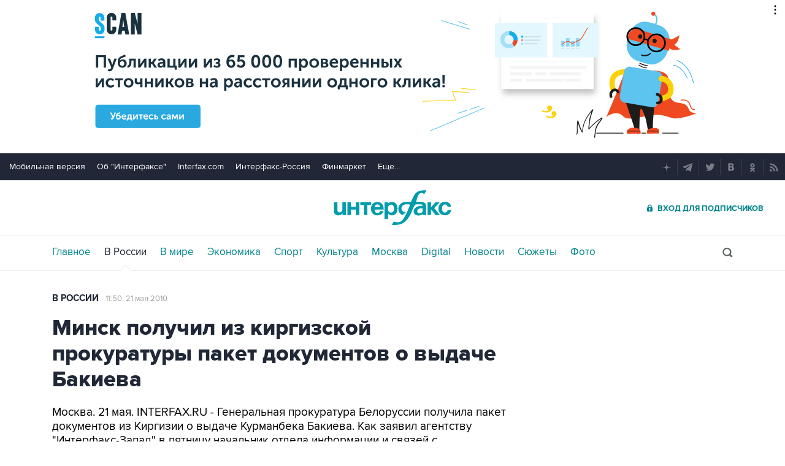

--- FILE ---
content_type: text/html
request_url: https://tns-counter.ru/nc01a**R%3Eundefined*interfax_ru/ru/UTF-8/tmsec=interfax/304160684***
body_size: -73
content:
7661731169710E1AX1769016858:7661731169710E1AX1769016858